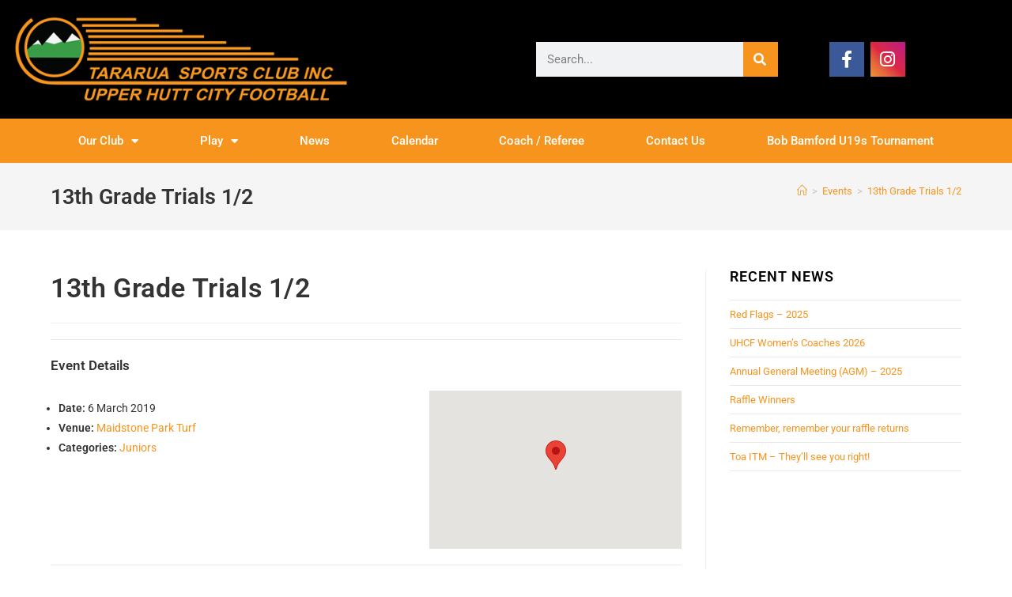

--- FILE ---
content_type: text/css
request_url: https://www.upperhuttcityfootball.org.nz/wp-content/uploads/elementor/css/post-97.css?ver=1768734375
body_size: 14543
content:
.elementor-97 .elementor-element.elementor-element-55274197 > .elementor-container > .elementor-column > .elementor-widget-wrap{align-content:center;align-items:center;}.elementor-97 .elementor-element.elementor-element-55274197:not(.elementor-motion-effects-element-type-background), .elementor-97 .elementor-element.elementor-element-55274197 > .elementor-motion-effects-container > .elementor-motion-effects-layer{background-color:#000000;}.elementor-97 .elementor-element.elementor-element-55274197 > .elementor-container{min-height:150px;}.elementor-97 .elementor-element.elementor-element-55274197{transition:background 0.3s, border 0.3s, border-radius 0.3s, box-shadow 0.3s;margin-top:0px;margin-bottom:0px;}.elementor-97 .elementor-element.elementor-element-55274197 > .elementor-background-overlay{transition:background 0.3s, border-radius 0.3s, opacity 0.3s;}.elementor-widget-image .widget-image-caption{color:var( --e-global-color-text );font-family:var( --e-global-typography-text-font-family ), Sans-serif;font-weight:var( --e-global-typography-text-font-weight );}.elementor-97 .elementor-element.elementor-element-41aeb66{text-align:start;}.elementor-widget-search-form input[type="search"].elementor-search-form__input{font-family:var( --e-global-typography-text-font-family ), Sans-serif;font-weight:var( --e-global-typography-text-font-weight );}.elementor-widget-search-form .elementor-search-form__input,
					.elementor-widget-search-form .elementor-search-form__icon,
					.elementor-widget-search-form .elementor-lightbox .dialog-lightbox-close-button,
					.elementor-widget-search-form .elementor-lightbox .dialog-lightbox-close-button:hover,
					.elementor-widget-search-form.elementor-search-form--skin-full_screen input[type="search"].elementor-search-form__input{color:var( --e-global-color-text );fill:var( --e-global-color-text );}.elementor-widget-search-form .elementor-search-form__submit{font-family:var( --e-global-typography-text-font-family ), Sans-serif;font-weight:var( --e-global-typography-text-font-weight );background-color:var( --e-global-color-secondary );}.elementor-97 .elementor-element.elementor-element-5df708d4 .elementor-search-form__container{min-height:44px;}.elementor-97 .elementor-element.elementor-element-5df708d4 .elementor-search-form__submit{min-width:44px;background-color:#f7941d;}body:not(.rtl) .elementor-97 .elementor-element.elementor-element-5df708d4 .elementor-search-form__icon{padding-left:calc(44px / 3);}body.rtl .elementor-97 .elementor-element.elementor-element-5df708d4 .elementor-search-form__icon{padding-right:calc(44px / 3);}.elementor-97 .elementor-element.elementor-element-5df708d4 .elementor-search-form__input, .elementor-97 .elementor-element.elementor-element-5df708d4.elementor-search-form--button-type-text .elementor-search-form__submit{padding-left:calc(44px / 3);padding-right:calc(44px / 3);}.elementor-97 .elementor-element.elementor-element-5df708d4:not(.elementor-search-form--skin-full_screen) .elementor-search-form--focus .elementor-search-form__input,
					.elementor-97 .elementor-element.elementor-element-5df708d4 .elementor-search-form--focus .elementor-search-form__icon,
					.elementor-97 .elementor-element.elementor-element-5df708d4 .elementor-lightbox .dialog-lightbox-close-button:hover,
					.elementor-97 .elementor-element.elementor-element-5df708d4.elementor-search-form--skin-full_screen input[type="search"].elementor-search-form__input:focus{color:#e82a00;fill:#e82a00;}.elementor-97 .elementor-element.elementor-element-5df708d4:not(.elementor-search-form--skin-full_screen) .elementor-search-form--focus .elementor-search-form__container{background-color:#ffffff;}.elementor-97 .elementor-element.elementor-element-5df708d4.elementor-search-form--skin-full_screen input[type="search"].elementor-search-form__input:focus{background-color:#ffffff;}.elementor-97 .elementor-element.elementor-element-5df708d4:not(.elementor-search-form--skin-full_screen) .elementor-search-form__container{border-radius:0px;}.elementor-97 .elementor-element.elementor-element-5df708d4.elementor-search-form--skin-full_screen input[type="search"].elementor-search-form__input{border-radius:0px;}.elementor-97 .elementor-element.elementor-element-ae42fb1{--grid-template-columns:repeat(0, auto);--icon-size:22px;--grid-column-gap:5px;--grid-row-gap:0px;}.elementor-97 .elementor-element.elementor-element-ae42fb1 .elementor-widget-container{text-align:center;}.elementor-97 .elementor-element.elementor-element-fcdc7f1:not(.elementor-motion-effects-element-type-background), .elementor-97 .elementor-element.elementor-element-fcdc7f1 > .elementor-motion-effects-container > .elementor-motion-effects-layer{background-color:#f7941d;}.elementor-97 .elementor-element.elementor-element-fcdc7f1{transition:background 0.3s, border 0.3s, border-radius 0.3s, box-shadow 0.3s;padding:0px 60px 0px 60px;}.elementor-97 .elementor-element.elementor-element-fcdc7f1 > .elementor-background-overlay{transition:background 0.3s, border-radius 0.3s, opacity 0.3s;}.elementor-widget-nav-menu .elementor-nav-menu .elementor-item{font-family:var( --e-global-typography-primary-font-family ), Sans-serif;font-weight:var( --e-global-typography-primary-font-weight );}.elementor-widget-nav-menu .elementor-nav-menu--main .elementor-item{color:var( --e-global-color-text );fill:var( --e-global-color-text );}.elementor-widget-nav-menu .elementor-nav-menu--main .elementor-item:hover,
					.elementor-widget-nav-menu .elementor-nav-menu--main .elementor-item.elementor-item-active,
					.elementor-widget-nav-menu .elementor-nav-menu--main .elementor-item.highlighted,
					.elementor-widget-nav-menu .elementor-nav-menu--main .elementor-item:focus{color:var( --e-global-color-accent );fill:var( --e-global-color-accent );}.elementor-widget-nav-menu .elementor-nav-menu--main:not(.e--pointer-framed) .elementor-item:before,
					.elementor-widget-nav-menu .elementor-nav-menu--main:not(.e--pointer-framed) .elementor-item:after{background-color:var( --e-global-color-accent );}.elementor-widget-nav-menu .e--pointer-framed .elementor-item:before,
					.elementor-widget-nav-menu .e--pointer-framed .elementor-item:after{border-color:var( --e-global-color-accent );}.elementor-widget-nav-menu{--e-nav-menu-divider-color:var( --e-global-color-text );}.elementor-widget-nav-menu .elementor-nav-menu--dropdown .elementor-item, .elementor-widget-nav-menu .elementor-nav-menu--dropdown  .elementor-sub-item{font-family:var( --e-global-typography-accent-font-family ), Sans-serif;font-weight:var( --e-global-typography-accent-font-weight );}.elementor-97 .elementor-element.elementor-element-2ae82d0d .elementor-menu-toggle{margin-left:auto;border-width:0px;border-radius:0px;}.elementor-97 .elementor-element.elementor-element-2ae82d0d .elementor-nav-menu .elementor-item{font-size:15px;font-weight:500;}.elementor-97 .elementor-element.elementor-element-2ae82d0d .elementor-nav-menu--main .elementor-item{color:#ffffff;fill:#ffffff;padding-top:18px;padding-bottom:18px;}.elementor-97 .elementor-element.elementor-element-2ae82d0d .elementor-nav-menu--main .elementor-item:hover,
					.elementor-97 .elementor-element.elementor-element-2ae82d0d .elementor-nav-menu--main .elementor-item.elementor-item-active,
					.elementor-97 .elementor-element.elementor-element-2ae82d0d .elementor-nav-menu--main .elementor-item.highlighted,
					.elementor-97 .elementor-element.elementor-element-2ae82d0d .elementor-nav-menu--main .elementor-item:focus{color:#000000;fill:#000000;}.elementor-97 .elementor-element.elementor-element-2ae82d0d .elementor-nav-menu--main:not(.e--pointer-framed) .elementor-item:before,
					.elementor-97 .elementor-element.elementor-element-2ae82d0d .elementor-nav-menu--main:not(.e--pointer-framed) .elementor-item:after{background-color:#000000;}.elementor-97 .elementor-element.elementor-element-2ae82d0d .e--pointer-framed .elementor-item:before,
					.elementor-97 .elementor-element.elementor-element-2ae82d0d .e--pointer-framed .elementor-item:after{border-color:#000000;}.elementor-97 .elementor-element.elementor-element-2ae82d0d .elementor-nav-menu--main .elementor-item.elementor-item-active{color:#000000;}.elementor-97 .elementor-element.elementor-element-2ae82d0d .elementor-nav-menu--main:not(.e--pointer-framed) .elementor-item.elementor-item-active:before,
					.elementor-97 .elementor-element.elementor-element-2ae82d0d .elementor-nav-menu--main:not(.e--pointer-framed) .elementor-item.elementor-item-active:after{background-color:#000000;}.elementor-97 .elementor-element.elementor-element-2ae82d0d .e--pointer-framed .elementor-item.elementor-item-active:before,
					.elementor-97 .elementor-element.elementor-element-2ae82d0d .e--pointer-framed .elementor-item.elementor-item-active:after{border-color:#000000;}.elementor-97 .elementor-element.elementor-element-2ae82d0d .e--pointer-framed .elementor-item:before{border-width:5px;}.elementor-97 .elementor-element.elementor-element-2ae82d0d .e--pointer-framed.e--animation-draw .elementor-item:before{border-width:0 0 5px 5px;}.elementor-97 .elementor-element.elementor-element-2ae82d0d .e--pointer-framed.e--animation-draw .elementor-item:after{border-width:5px 5px 0 0;}.elementor-97 .elementor-element.elementor-element-2ae82d0d .e--pointer-framed.e--animation-corners .elementor-item:before{border-width:5px 0 0 5px;}.elementor-97 .elementor-element.elementor-element-2ae82d0d .e--pointer-framed.e--animation-corners .elementor-item:after{border-width:0 5px 5px 0;}.elementor-97 .elementor-element.elementor-element-2ae82d0d .e--pointer-underline .elementor-item:after,
					 .elementor-97 .elementor-element.elementor-element-2ae82d0d .e--pointer-overline .elementor-item:before,
					 .elementor-97 .elementor-element.elementor-element-2ae82d0d .e--pointer-double-line .elementor-item:before,
					 .elementor-97 .elementor-element.elementor-element-2ae82d0d .e--pointer-double-line .elementor-item:after{height:5px;}.elementor-97 .elementor-element.elementor-element-2ae82d0d .elementor-nav-menu--dropdown a, .elementor-97 .elementor-element.elementor-element-2ae82d0d .elementor-menu-toggle{color:#000000;fill:#000000;}.elementor-97 .elementor-element.elementor-element-2ae82d0d .elementor-nav-menu--dropdown{background-color:#f2f2f2;}.elementor-97 .elementor-element.elementor-element-2ae82d0d .elementor-nav-menu--dropdown a:hover,
					.elementor-97 .elementor-element.elementor-element-2ae82d0d .elementor-nav-menu--dropdown a:focus,
					.elementor-97 .elementor-element.elementor-element-2ae82d0d .elementor-nav-menu--dropdown a.elementor-item-active,
					.elementor-97 .elementor-element.elementor-element-2ae82d0d .elementor-nav-menu--dropdown a.highlighted,
					.elementor-97 .elementor-element.elementor-element-2ae82d0d .elementor-menu-toggle:hover,
					.elementor-97 .elementor-element.elementor-element-2ae82d0d .elementor-menu-toggle:focus{color:#00ce1b;}.elementor-97 .elementor-element.elementor-element-2ae82d0d .elementor-nav-menu--dropdown a:hover,
					.elementor-97 .elementor-element.elementor-element-2ae82d0d .elementor-nav-menu--dropdown a:focus,
					.elementor-97 .elementor-element.elementor-element-2ae82d0d .elementor-nav-menu--dropdown a.elementor-item-active,
					.elementor-97 .elementor-element.elementor-element-2ae82d0d .elementor-nav-menu--dropdown a.highlighted{background-color:#ededed;}.elementor-97 .elementor-element.elementor-element-2ae82d0d .elementor-nav-menu--dropdown .elementor-item, .elementor-97 .elementor-element.elementor-element-2ae82d0d .elementor-nav-menu--dropdown  .elementor-sub-item{font-size:15px;}.elementor-97 .elementor-element.elementor-element-2ae82d0d div.elementor-menu-toggle{color:#ffffff;}.elementor-97 .elementor-element.elementor-element-2ae82d0d div.elementor-menu-toggle svg{fill:#ffffff;}.elementor-97 .elementor-element.elementor-element-2ae82d0d div.elementor-menu-toggle:hover, .elementor-97 .elementor-element.elementor-element-2ae82d0d div.elementor-menu-toggle:focus{color:#e82a00;}.elementor-97 .elementor-element.elementor-element-2ae82d0d div.elementor-menu-toggle:hover svg, .elementor-97 .elementor-element.elementor-element-2ae82d0d div.elementor-menu-toggle:focus svg{fill:#e82a00;}.elementor-97 .elementor-element.elementor-element-2ae82d0d{--nav-menu-icon-size:30px;}.elementor-theme-builder-content-area{height:400px;}.elementor-location-header:before, .elementor-location-footer:before{content:"";display:table;clear:both;}@media(max-width:1024px){.elementor-97 .elementor-element.elementor-element-55274197 > .elementor-container{min-height:120px;}.elementor-97 .elementor-element.elementor-element-55274197{padding:20px 20px 20px 20px;}.elementor-97 .elementor-element.elementor-element-acf66fc > .elementor-element-populated{padding:0px 0px 0px 70px;}.elementor-97 .elementor-element.elementor-element-5df708d4 > .elementor-widget-container{margin:0px 0px 0px 0px;padding:0px 0px 0px 0px;}.elementor-97 .elementor-element.elementor-element-ae42fb1 .elementor-widget-container{text-align:right;}.elementor-97 .elementor-element.elementor-element-fcdc7f1{padding:10px 20px 10px 20px;}}@media(max-width:767px){.elementor-97 .elementor-element.elementor-element-55274197 > .elementor-container{min-height:50px;}.elementor-97 .elementor-element.elementor-element-55274197{padding:15px 20px 15px 20px;}.elementor-97 .elementor-element.elementor-element-2daba5e{width:100%;}.elementor-97 .elementor-element.elementor-element-acf66fc{width:100%;}.elementor-97 .elementor-element.elementor-element-acf66fc > .elementor-element-populated{padding:10px 0px 0px 0px;}.elementor-97 .elementor-element.elementor-element-ae42fb1 .elementor-widget-container{text-align:center;}.elementor-97 .elementor-element.elementor-element-fcdc7f1{padding:10px 20px 10px 20px;}.elementor-97 .elementor-element.elementor-element-57f60819{width:100%;}}@media(min-width:768px){.elementor-97 .elementor-element.elementor-element-2daba5e{width:38.26%;}.elementor-97 .elementor-element.elementor-element-1f41880{width:17.368%;}.elementor-97 .elementor-element.elementor-element-acf66fc{width:27.193%;}.elementor-97 .elementor-element.elementor-element-9130c0c{width:17.179%;}}@media(max-width:1024px) and (min-width:768px){.elementor-97 .elementor-element.elementor-element-2daba5e{width:50%;}.elementor-97 .elementor-element.elementor-element-1f41880{width:10%;}.elementor-97 .elementor-element.elementor-element-acf66fc{width:50%;}.elementor-97 .elementor-element.elementor-element-9130c0c{width:50%;}}